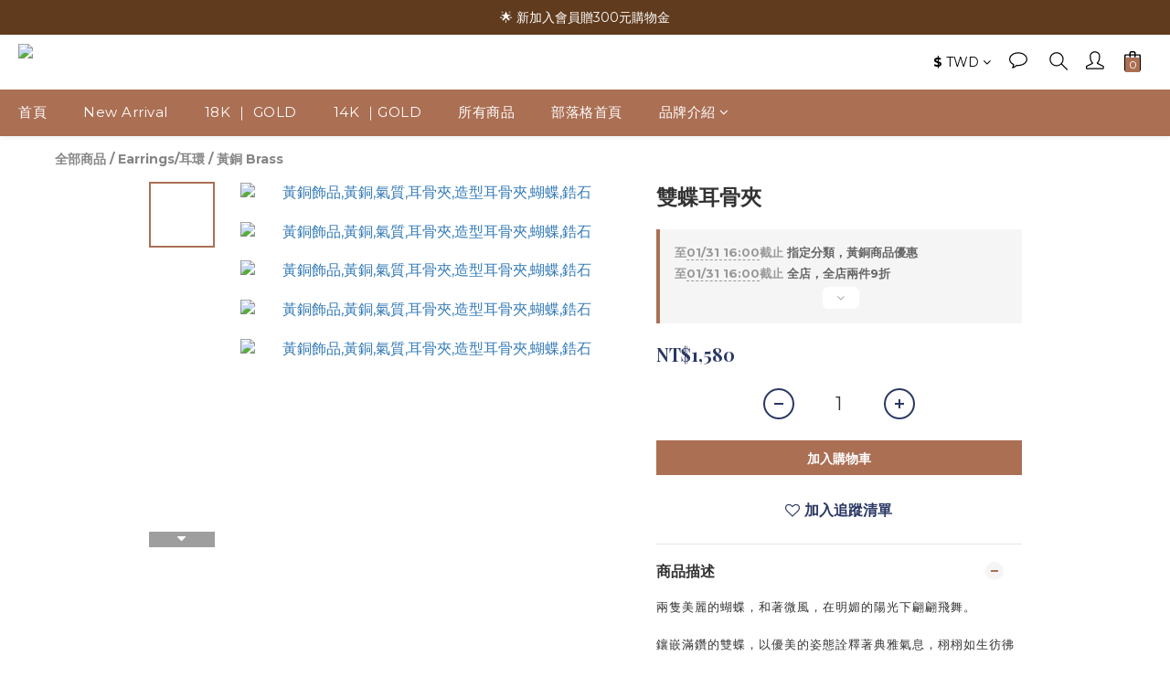

--- FILE ---
content_type: application/javascript
request_url: https://static.rosetta.ai/c/a_Ld6GDWkAlO3PfP2ARQMz8VJm.js
body_size: 5207
content:
window.rosettaSettings = window.rosettaSettings || {
    "appId": "a_Ld6GDWkAlO3PfP2ARQMz8VJm",
    "env": "prod",
    "path": "shopline",
    "recommenders": [{"id":4830,"status":"enabled","pathname":null,"page_type":"productDetail","property":{"component":{"name":"4\/9_\u5167\u5bb9\u9801_\u9069\u5408\u4e00\u8d77\u5e36\u8d70\u7684\u5546\u54c1_\u53f3\u5074(\u5c0f","theme":"light","location":"bottomRight","tabs":[{"title":"\u9019\u4e9b\u90fd\u597d\u642d\ud83d\udc96","engine":{"id":881,"scenarioId":22}}],"customCSS":{"breakpoints":[],"styles":[{"sideContainer":"position: absolute;top: -10vh;right: 0;background-color: #cea069;border-radius: 5px;border-color: transparent;border-style: solid;border-width: 1px;box-shadow: 0px 3px 6px 0px rgba(84, 77, 77, 0.3);","sideIconContainer":"display: none;","sideTitle":"display: block;font-size: 15px;font-weight: 400;line-height: 1.2em;color: #f6f4f4;text-transform: none;text-align: center;","popupContainer":"background-color: #ffffff;border-radius: 5px;border-color: transparent;border-style: solid;border-width: 1px;box-shadow: none;","title":"display: block;font-size: 20px;font-weight: 700;line-height: 1.2em;color: #9b7c64;text-transform: none;text-align: center;","tabHeader":"display: flex;justify-content: center;","name":"font-weight: 500;color: #534038;font-size: 12px;line-height: 1.2em;text-align: center;text-transform: none;","price":"font-size: 12px;font-weight: 700;color: #0A0101;text-align: center;line-height: 1.2em;flex-direction: row;align-self: center;","crossed":"font-size: 12px;font-weight: 700;color: #c03854;text-align: center;line-height: 1.2em;orientation: horizontal;","sale":"font-size: 12px;font-weight: 500;color: #B6B3B3;text-align: center;line-height: 1.2em;","image":null,"smallTitle":"display: block;font-size: 12px;font-weight: 500;line-height: 1.2em;color: #8e818b;text-transform: none;text-align: left;","largeTitle":"display: block;font-size: 60px;font-weight: 600;line-height: 1.2em;color: #0a0101;text-transform: none;text-align: left;","crossLine":"color: #0A0101;"}]},"trigger":"view","period":1,"title":"\u8b8a\u8eab\u5973\u795e\u2655","icon":"ft-box.png","logo":false},"requestParameters":{"PLPFilter":false}},"layout":"carouselSide","created_at":"2024-01-10T11:53:41.000000Z","updated_at":"2024-04-09T09:01:16.000000Z","start_at":null,"end_at":null},{"id":4831,"status":"enabled","pathname":null,"page_type":"productList","property":{"component":{"name":"4\/9_\u5546\u54c1\u5217\u8868\u9801_\u5982\u540c\u4e4b\u524d\u8cfc\u8cb7\u5546\u54c1_\u6efe\u52d575%\u5f48\u8df3","theme":"light","scrollPosition":"75%","tabs":[{"title":"\u026a \u029f\u1d0f\u1d20\u1d07 \u026a\u1d1b \u263a\ufe0e","engine":{"id":1287,"scenarioId":23}}],"customCSS":{"breakpoints":[],"styles":[{"container":"background-color: #FFF;border-radius: 5px;border-color: transparent;border-style: solid;border-width: 1px;box-shadow: 0px 3px 6px 0px rgba(84, 77, 77, 0.3);","title":"display: block;font-size: 15px;font-weight: 700;line-height: 1.2em;color: #7e574c;text-transform: none;text-align: center;","tabHeader":"display: flex;justify-content: center;","name":"font-weight: 400;color: #321b10;font-size: 12px;line-height: 1.2em;text-align: left;text-transform: none;","price":"font-size: 12px;font-weight: 600;line-height: 1.5em;color: #0a0101;text-align: left;flex-direction: row;align-self: flex-start;","crossed":"font-size: 12px;font-weight: 500;line-height: 1.5em;color: #b6b3b3;text-align: left;orientation: horizontal;","sale":"font-size: 12px;font-weight: 600;line-height: 1.5em;color: #E84F58;text-align: left;","image":null,"smallTitle":"display: block;font-size: 12px;font-weight: 500;line-height: 1.2em;color: #8e818b;text-transform: none;text-align: left;","largeTitle":"display: block;font-size: 60px;font-weight: 600;line-height: 1.2em;color: #0a0101;text-transform: none;text-align: left;"}]},"trigger":"view","period":1,"logo":false},"requestParameters":{"PLPFilter":false}},"layout":"scrollTrigger","created_at":"2024-01-10T12:24:26.000000Z","updated_at":"2024-04-09T08:57:26.000000Z","start_at":null,"end_at":null},{"id":4833,"status":"enabled","pathname":null,"page_type":"cart","property":{"component":{"name":"4\/11_\u8cfc\u7269\u8eca_\u71b1\u9580\u4e0d\u9593\u65b7+\u5982\u540c\u4e4b\u524d\u8cfc\u8cb7\u5546\u54c1","theme":"light","location":"bottomRight","tabs":[{"title":"\ud835\udc07\ud835\udc0e\ud835\udc13 \ud83d\udd25","engine":{"id":2088,"scenarioId":15}},{"title":"\u518d\u770b\u4e00\u773c \ud83d\udc40","engine":{"id":1287,"scenarioId":23}}],"customCSS":{"breakpoints":[],"styles":[{"container":"background-color: #FFF;border-radius: 5px;border-color: transparent;border-style: solid;border-width: 1px;padding-top: 24px;padding-bottom: 24px;","title":"display: block;font-size: 15px;font-weight: 700;line-height: 1.2em;color: #c58d46;text-transform: none;text-align: center;","tabHeader":"display: flex;justify-content: center;","name":"font-size: 12px;font-weight: 500;line-height: 1.4em;color: #0a0101;text-transform: none;text-align: center;","price":"font-size: 14px;font-weight: 400;color: #0a0101;text-align: center;line-height: 1.2em;flex-direction: row;align-self: center;","crossed":"font-size: 14px;font-weight: 400;color: #b6b3b3;text-align: center;line-height: 1.2em;orientation: horizontal;","sale":"font-size: 14px;font-weight: 400;color: rgba(218, 68, 92, 0.86);text-align: center;line-height: 1.2em;"}]},"trigger":"view","period":1,"position":{"relation":"templateBottom"}},"requestParameters":{"PLPFilter":false}},"layout":"carousel","created_at":"2024-01-10T12:30:42.000000Z","updated_at":"2024-04-11T10:18:15.000000Z","start_at":null,"end_at":null},{"id":4834,"status":"enabled","pathname":"\/blog\/posts","page_type":"custom","property":{"component":{"name":"1\/10_\u90e8\u843d\u683c_\u73fe\u6b63\u71b1\u92b7_\u53f3\u5074(\u5c0f","theme":"light","title":"\ud835\udc79\ud835\udc86\ud835\udc84\ud835\udc90\ud835\udc8e\ud835\udc8e\ud835\udc86\ud835\udc8f\ud835\udc85 \u2735","icon":null,"tabs":[{"title":"\ud835\udc79\ud835\udc86\ud835\udc84\ud835\udc90\ud835\udc8e\ud835\udc8e\ud835\udc86\ud835\udc8f\ud835\udc85 \u2735","engine":{"id":882,"scenarioId":16}}],"customCSS":{"breakpoints":[],"styles":[{"sideContainer":"position: absolute;top: -10vh;right: 0;background-color: #ffffff;border-radius: 5px;border-color: transparent;border-style: solid;border-width: 1px;box-shadow: 0px 3px 6px 0px rgba(84, 77, 77, 0.3);","sideIconContainer":"display: none;","sideTitle":"display: block;font-size: 12px;font-weight: 700;line-height: 1.2em;color: #987b67;text-transform: none;text-align: center;","popupContainer":"background-color: #ffffff;border-radius: 5px;border-color: transparent;border-style: solid;border-width: 1px;box-shadow: 0px 3px 6px 0px rgba(84, 77, 77, 0.3);","title":"display: block;font-size: 21px;font-weight: 400;line-height: 1.2em;color: #8c7971;text-transform: none;text-align: center;","tabHeader":"display: flex;justify-content: center;","name":"font-weight: 500;color: #362d27;font-size: 12px;line-height: 1.2em;text-align: center;text-transform: none;","price":"font-size: 12px;font-weight: 700;line-height: 1.5em;color: #0A0101;text-align: center;flex-direction: row;align-self: center;","crossed":"font-size: 12px;font-weight: 500;line-height: 1.5em;color: #B6B3B3;text-align: center;orientation: horizontal;","sale":"font-size: 12px;font-weight: 700;line-height: 1.5em;color: #D45398;text-align: center;","image":null,"smallTitle":"display: block;font-size: 12px;font-weight: 500;line-height: 1.2em;color: #8e818b;text-transform: none;text-align: left;","largeTitle":"display: block;font-size: 60px;font-weight: 600;line-height: 1.2em;color: #0a0101;text-transform: none;text-align: left;","crossLine":"color: #0A0101;"}]},"trigger":"view","period":1}},"layout":"carouselSide","created_at":"2024-01-10T12:36:19.000000Z","updated_at":"2024-01-12T10:26:56.000000Z","start_at":null,"end_at":null},{"id":4847,"status":"enabled","pathname":null,"page_type":"home","property":{"component":{"title":"\ud835\udc89\ud835\udc90\ud835\udc95 \ud835\udc8a\ud835\udc95\ud835\udc86\ud835\udc8e\ud835\udc94 \ud83d\udd25","name":"4\/9_\u9996\u9801_\u71b1\u92b7\u4e2d+\u5982\u540c\u8cfc\u8cb7\u5546\u54c1_\u5e95\u90e8","theme":"light","position":{"relation":"insertBefore","selector":"div#page-item-5e7b20c2e24c2900308b85b6.Grid-item.Grid-products-item > div.page-item-products-container.has-variant-selector.ng-scope > span > div.text-center.padding-md"},"tabs":[{"title":"\ud835\udc89\ud835\udc90\ud835\udc95 \ud835\udc8a\ud835\udc95\ud835\udc86\ud835\udc8e\ud835\udc94 \ud83d\udd25","engine":{"id":882,"scenarioId":16}},{"title":"\ud835\udc96 \ud835\udc8e\ud835\udc82\ud835\udc9a \ud835\udc8d\ud835\udc8a\ud835\udc8c\ud835\udc86\ud83d\udc96","engine":{"id":1287,"scenarioId":23}}],"customCSS":{"breakpoints":[],"styles":[{"container":"background-color: #FFF;border-radius: 5px;border-color: transparent;border-style: solid;border-width: 1px;padding-top: 24px;padding-bottom: 24px;","title":"display: block;font-size: 19px;font-weight: 600;line-height: 0.9em;color: #6d513b;text-transform: none;text-align: center;","tabHeader":"display: flex;justify-content: center;","name":"font-weight: 400;color: #663a23;font-size: 12px;line-height: 1.4em;text-align: center;text-transform: none;","price":"font-size: 14px;font-weight: 400;color: #663a23;text-align: center;line-height: 1.2em;flex-direction: row;align-self: center;","crossed":"font-size: 14px;font-weight: 400;color: #b6b3b3;text-align: center;line-height: 1.2em;orientation: horizontal;","sale":"font-size: 14px;font-weight: 400;color: #b8495a;text-align: center;line-height: 1.2em;","image":null,"smallTitle":"display: block;font-size: 12px;font-weight: 500;line-height: 1.2em;color: #8e818b;text-transform: none;text-align: left;","largeTitle":"display: block;font-size: 60px;font-weight: 600;line-height: 1.2em;color: #0a0101;text-transform: none;text-align: left;"}]},"trigger":"view","period":1,"title2":"\ud835\udc96 \ud835\udc8e\ud835\udc82\ud835\udc9a \ud835\udc8d\ud835\udc8a\ud835\udc8c\ud835\udc86\ud83d\udc96"},"requestParameters":{"PLPFilter":false}},"layout":"basicGrid","created_at":"2024-01-11T09:36:14.000000Z","updated_at":"2024-04-09T08:53:01.000000Z","start_at":null,"end_at":null},{"id":4854,"status":"enabled","pathname":null,"page_type":"home","property":{"component":{"name":"6\/18_\u5546\u54c1\u5217\u8868\u9801_\u5546\u54c1\u9650\u52d5_\u4e0a","trigger":"view","period":1,"highlights":[{"title":"\u5922\u8776\u5c0b\u82b1\u7cfb\u5217","thumbnail":"https:\/\/static.rosetta.ai\/recommender\/260\/M4rTGDkBCOHW1MqI4nvYTTGwmeAlyzPoYm8GcLzx.jpg","content":{"items":[{"img":"https:\/\/static.rosetta.ai\/recommender\/260\/7OVxjxj1kMIau4xtxLjih8Pnnoi4LLtMXerDSC3a.jpg"},{"img":"https:\/\/static.rosetta.ai\/recommender\/260\/aA3cmxyxnh40wceyJJ8s6mWI47KqgY3MQzrmBITP.jpg","link":{"text":null,"url":"https:\/\/www.modigliani.com.tw\/products\/%E8%8A%B1%E8%9D%B6%E5%B0%8B%E5%A4%A2%E9%A0%85%E9%8D%8A"}},{"img":"https:\/\/static.rosetta.ai\/recommender\/260\/7IEKwDeWuPoWmtcvFNoONas8DGUF8lJA58pcYy5I.jpg","link":{"text":null,"url":"https:\/\/www.modigliani.com.tw\/products\/%E8%8A%B1%E8%9D%B6%E5%B0%8B%E5%A4%A2%E8%80%B3%E7%92%B0"}},{"img":"https:\/\/static.rosetta.ai\/recommender\/260\/Ldhq5h5zFFYmJiUrwDRfE52XVdlWDnzEP7EuYK2W.jpg","link":{"text":null,"url":"https:\/\/www.modigliani.com.tw\/products\/%E8%8A%B1%E8%9D%B6%E5%B0%8B%E5%A4%A2%E6%88%92%E6%8C%87"}},{"img":"https:\/\/static.rosetta.ai\/recommender\/260\/Ll7M1bWsbNJlktFMqZd4KG0JpW1pJWG5ojN0gQvG.jpg","link":{"text":null,"url":"https:\/\/www.modigliani.com.tw\/products\/%E8%8A%B1%E8%9D%B6%E5%B0%8B%E5%A4%A2%E8%80%B3%E9%AA%A8%E5%A4%BE"}}],"updateTime":1718705452001}},{"title":"18KGP \u5c3c\u7f85\u6cb3\u65e5\u5149\u7cfb\u5217","thumbnail":"https:\/\/static.rosetta.ai\/recommender\/260\/BC2YwNheO7O9FbZPxabWQkKhvZBnbNodrSeuJ5UC.jpg","content":{"items":[{"img":"https:\/\/static.rosetta.ai\/recommender\/260\/b0EKR1oR1pUCByBLMd4sgoi5BKbOD2u0FLRKK1bq.jpg"},{"img":"https:\/\/static.rosetta.ai\/recommender\/260\/FNAS5jkBQ2o0BzI1dIkh6rrcQbhGwrObo2TsJ78Z.jpg"},{"img":"https:\/\/static.rosetta.ai\/recommender\/260\/Re2gSVqy3QKW1Z73rTHCqgKq0ogJ6XZcGpHxyeqd.jpg","link":{"text":null,"url":"https:\/\/www.modigliani.com.tw\/products\/18kgp-%E5%B0%BC%E7%BE%85%E6%B2%B3%E6%97%A5%E5%85%89%E6%88%92%E6%8C%87"}},{"img":"https:\/\/static.rosetta.ai\/recommender\/260\/hRV7nF7siKcSSPkkN9W8mNvWnPEFmQOsbffdmQwz.jpg","link":{"text":null,"url":"https:\/\/www.modigliani.com.tw\/products\/18kgp-%E5%B0%BC%E7%BE%85%E6%B2%B3%E6%97%A5%E5%85%89%E9%A0%85%E9%8D%8A"}},{"img":"https:\/\/static.rosetta.ai\/recommender\/260\/PN8smXfYc45GDpsU6F7EtFINJef7khPKoI9us1K8.jpg","link":{"text":null,"url":"https:\/\/www.modigliani.com.tw\/products\/18kgp-%E5%B0%BC%E7%BE%85%E6%B2%B3%E6%97%A5%E5%85%89%E8%80%B3%E7%92%B0"}},{"img":"https:\/\/static.rosetta.ai\/recommender\/260\/fkdxANKxhBVBZTyeG1t2hQYZ5dtYhiuvLYqjnrLE.jpg"}],"updateTime":1715566962686}},{"title":"\u6f2b\u6b65\u82b1\u5f91\u7cfb\u5217","thumbnail":"https:\/\/static.rosetta.ai\/recommender\/260\/C3ZciNkd5dAQZlpNUHZLSHZ6uoqYNsGcrqosT7b7.jpg","content":{"items":[{"img":"https:\/\/static.rosetta.ai\/recommender\/260\/VTcVV61ziThrKtKSbfgJfhhluYIBMfCVSR2blv8v.jpg","link":{"text":null,"url":"https:\/\/reurl.cc\/lQLOzd"}},{"img":"https:\/\/static.rosetta.ai\/recommender\/260\/1exUDloyVIbKaBWzT7ACPdEYKnhwC9IjegHQsQ6i.jpg","link":{"text":null,"url":"https:\/\/reurl.cc\/lQLOzd"}},{"img":"https:\/\/static.rosetta.ai\/recommender\/260\/XVHgNvFf3ut4vCT4e2HF9adkDIzjk7c1AmALmH3y.jpg","link":{"text":null,"url":"https:\/\/reurl.cc\/ez5oGb"}},{"img":"https:\/\/static.rosetta.ai\/recommender\/260\/Y69yo7X6JZci9rzyUKwp1teEfOOgDdCQWesmktdB.jpg","link":{"text":null,"url":"https:\/\/reurl.cc\/ez5oGb"}},{"img":"https:\/\/static.rosetta.ai\/recommender\/260\/Hye5PW5zYAzqtZZRwafYjov9J0DssTRFOULO3ivU.jpg","link":{"text":null,"url":"https:\/\/reurl.cc\/5vgNDM"}},{"img":"https:\/\/static.rosetta.ai\/recommender\/260\/ADo7qRTxWqN0JvQ8dapVvRWdbil2cHP0pSSyn4jC.jpg","link":{"text":null,"url":"https:\/\/reurl.cc\/5vgNDM"}}],"updateTime":1713150055333}},{"title":"18KGP \u5922\u904a\u4ed9\u5883\u624b\u934a","thumbnail":"https:\/\/static.rosetta.ai\/recommender\/260\/c1h1mA3y3Ys6cgkWqEimmNAP7ScE3RO8D1t8mwWH.jpg","content":{"items":[{"img":"https:\/\/static.rosetta.ai\/recommender\/260\/0Impp3VtEfho8aDOpY3zrmNF2ct8k8Q7gf3PZcLo.jpg","link":{"text":null,"url":"https:\/\/www.modigliani.com.tw\/products\/18kgp-%E5%A4%A2%E9%81%8A%E4%BB%99%E5%A2%83%E6%89%8B%E9%8D%8A"}},{"img":"https:\/\/static.rosetta.ai\/recommender\/260\/iTtiZoEv9lY5sB42GDFFN2zo9X2QYXpvmkUTBabw.jpg","link":{"text":null,"url":"https:\/\/www.modigliani.com.tw\/products\/18kgp-%E5%A4%A2%E9%81%8A%E4%BB%99%E5%A2%83%E6%89%8B%E9%8D%8A"}},{"img":"https:\/\/static.rosetta.ai\/recommender\/260\/8wiSGWqbc8kGOfDcDDlzSGRBIqIWqEphtbRluwHJ.jpg","link":{"text":null,"url":"https:\/\/www.modigliani.com.tw\/products\/18kgp-%E5%A4%A2%E9%81%8A%E4%BB%99%E5%A2%83%E6%89%8B%E9%8D%8A"}},{"img":"https:\/\/static.rosetta.ai\/recommender\/260\/EAmC3uiXn3L9L0CnyZuAyJ6bN2n5Mds82aiTvWTT.jpg","link":{"text":null,"url":"https:\/\/www.modigliani.com.tw\/products\/18kgp-%E5%A4%A2%E9%81%8A%E4%BB%99%E5%A2%83%E6%89%8B%E9%8D%8A"}}],"updateTime":1712651880108}},{"title":"18KGP \u8056\u6f54\u5149\u8f1d\u624b\u74b0","thumbnail":"https:\/\/static.rosetta.ai\/recommender\/260\/pw0QKAisN4YIJJJnO9jb0gKLeuXokivopSVtSFXB.jpg","content":{"items":[{"img":"https:\/\/static.rosetta.ai\/recommender\/260\/aa0cyMtG3OOW0WehpBYOO5Ukb4l2MgfI0DnFSQ3x.jpg","link":{"text":null,"url":"https:\/\/www.modigliani.com.tw\/products\/18kgp-%E8%81%96%E6%BD%94%E5%85%89%E8%BC%9D%E6%89%8B%E7%92%B0"}},{"img":"https:\/\/static.rosetta.ai\/recommender\/260\/HDWaNATfKJXqfGKspbSwjsHyVr8mMmoxVK0GqnvA.jpg","link":{"text":null,"url":"https:\/\/www.modigliani.com.tw\/products\/18kgp-%E8%81%96%E6%BD%94%E5%85%89%E8%BC%9D%E6%89%8B%E7%92%B0"}},{"img":"https:\/\/static.rosetta.ai\/recommender\/260\/jLk9wfDXizfPBm81UJTlMUcgZg61RPJlxvUQfX3p.jpg","link":{"text":null,"url":"https:\/\/www.modigliani.com.tw\/products\/18kgp-%E8%81%96%E6%BD%94%E5%85%89%E8%BC%9D%E6%89%8B%E7%92%B0"}}],"updateTime":1712651960553}},{"title":"18KGP \u9082\u9005\u6d1b\u53ef\u53ef\u7cfb\u5217","thumbnail":"https:\/\/static.rosetta.ai\/recommender\/260\/MaFU02FvaeWNG9f9lh8XM8I5aCQI5hQmwvfaHuLJ.jpg","content":{"items":[{"img":"https:\/\/static.rosetta.ai\/recommender\/260\/6Z13tEnCHWvAVqKpm1vDP1aXwYu1FhcUBmCKFsw4.jpg","link":{"text":null,"url":"https:\/\/www.modigliani.com.tw\/products\/18kgp-%E9%82%82%E9%80%85%E6%B4%9B%E5%8F%AF%E5%8F%AF%E9%A0%85%E9%8D%8A"}},{"img":"https:\/\/static.rosetta.ai\/recommender\/260\/LLQJshYRM4So6WZBPXmoDYylrBh0NQ3Skz8yG6zO.jpg","link":{"text":null,"url":"https:\/\/www.modigliani.com.tw\/products\/18kgp-%E9%82%82%E9%80%85%E6%B4%9B%E5%8F%AF%E5%8F%AF%E9%A0%85%E9%8D%8A"}},{"img":"https:\/\/static.rosetta.ai\/recommender\/260\/5LpLpmr6YPP1DaH79Txva5B1wV4scefHSUQq2BTg.jpg","link":{"text":null,"url":"https:\/\/www.modigliani.com.tw\/products\/18kgp-%E9%82%82%E9%80%85%E6%B4%9B%E5%8F%AF%E5%8F%AF%E8%80%B3%E7%92%B0"}},{"img":"https:\/\/static.rosetta.ai\/recommender\/260\/9qeLDBBIviCwaRqxUzp8syuMweYchLmqJNOwG7H5.jpg","link":{"text":null,"url":"https:\/\/www.modigliani.com.tw\/products\/18kgp-%E9%82%82%E9%80%85%E6%B4%9B%E5%8F%AF%E5%8F%AF%E8%80%B3%E7%92%B0"}},{"img":"https:\/\/static.rosetta.ai\/recommender\/260\/l9lyJoucUv8xD6kbwC9P2Lyrc4wenx3X8aRKWb30.jpg","link":{"text":null,"url":"https:\/\/www.modigliani.com.tw\/products\/18kgp-%E9%82%82%E9%80%85%E6%B4%9B%E5%8F%AF%E5%8F%AF%E6%89%8B%E9%8D%8A"}},{"img":"https:\/\/static.rosetta.ai\/recommender\/260\/NWJkRUDIDEq6d7DRRBQJTCaob5etKwr8hWM4D0uF.jpg","link":{"text":null,"url":"https:\/\/www.modigliani.com.tw\/products\/18kgp-%E9%82%82%E9%80%85%E6%B4%9B%E5%8F%AF%E5%8F%AF%E6%89%8B%E9%8D%8A"}}],"updateTime":1707991273565}}],"styles":{"title":{"color":"#180202","fontWeight":"400"},"thumbnail":{"borderColor":"#904e23","_seen":{"borderColor":"#F8F8F8"}}}}},"layout":"story","created_at":"2024-01-12T10:11:09.000000Z","updated_at":"2024-06-18T10:11:40.000000Z","start_at":null,"end_at":null},{"id":5443,"status":"enabled","pathname":null,"page_type":"home","property":{"component":{"title":"\ud835\udc89\ud835\udc90\ud835\udc95 \ud835\udc8a\ud835\udc95\ud835\udc86\ud835\udc8e\ud835\udc94 \ud83d\udd25","name":"4\/11_\u9996\u9801_\u7206\u6b3e\u63a8\u85a6_\u6efe\u52d550%\u5f48\u8df3","theme":"light","position":{"relation":"insertBefore","selector":"div#page-item-5e7b20c2e24c2900308b85b6.Grid-item.Grid-products-item > div.page-item-products-container.has-variant-selector.ng-scope > span > div.text-center.padding-md"},"tabs":[{"title":"\ud835\udc05\ud835\udc0e\ud835\udc11 \ud835\udc18\ud835\udc0e\ud835\udc14 \u266b","engine":{"id":2108,"scenarioId":17}}],"customCSS":{"breakpoints":[],"styles":[{"container":"background-color: #FFF;border-radius: 5px;border-color: transparent;border-style: solid;border-width: 0px;box-shadow: 0px 3px 6px 0px rgba(84, 77, 77, 0.3);","title":"display: block;font-size: 15px;font-weight: 600;line-height: 1.2em;color: #6f412a;text-transform: none;text-align: center;","tabHeader":"display: flex;justify-content: center;","name":"font-weight: 400;color: #0a0101;font-size: 12px;line-height: 1.2em;text-align: left;text-transform: none;","price":"font-size: 12px;font-weight: 600;line-height: 1.5em;color: #0a0101;text-align: left;flex-direction: row;align-self: flex-start;","crossed":"font-size: 12px;font-weight: 500;line-height: 1.5em;color: #b6b3b3;text-align: left;orientation: horizontal;","sale":"font-size: 12px;font-weight: 600;line-height: 1.5em;color: #E84F58;text-align: left;","image":"object-fit: contain;aspect-ratio: 1;","smallTitle":"display: block;font-size: 12px;font-weight: 500;line-height: 1.2em;color: #8e818b;text-transform: none;text-align: left;","largeTitle":"display: block;font-size: 60px;font-weight: 600;line-height: 1.2em;color: #0a0101;text-transform: none;text-align: left;"}]},"trigger":"view","period":1,"title2":"\ud835\udc96 \ud835\udc8e\ud835\udc82\ud835\udc9a \ud835\udc8d\ud835\udc8a\ud835\udc8c\ud835\udc86\ud83d\udc96","scrollPosition":"50%"},"requestParameters":{"PLPFilter":false}},"layout":"scrollTrigger","created_at":"2024-04-11T10:12:03.000000Z","updated_at":"2024-04-11T10:30:51.000000Z","start_at":null,"end_at":null},{"id":5807,"status":"enabled","pathname":null,"page_type":"home","property":{"component":{"name":"06\/18_\u5c55\u552e\u54c1","contentSettings":{"breakpoints":[],"data":[{"image":"https:\/\/static.rosetta.ai\/recommender\/260\/olKj22Q6oIxrwiVcWW1GicwT6wqAtRGvT1uk5nO4.jpg","link":"https:\/\/www.modigliani.com.tw\/categories\/%E5%B1%95%E5%94%AE%E5%B0%88%E5%8D%80"}]},"trigger":"view","period":1,"location":"bottomRight","disposable":false,"logo":false}},"layout":"bannerNotification","created_at":"2024-06-11T10:29:27.000000Z","updated_at":"2024-07-02T02:08:42.000000Z","start_at":"2024-06-10T16:00:00.000000Z","end_at":"2024-06-30T15:59:59.000000Z"},{"id":5892,"status":"enabled","pathname":"\/categories\/18kgp-1","page_type":"custom","property":{"component":{"name":"0701_18K\u6d3b\u52d5_18K\u624b\u934a\u9801","contentSettings":{"breakpoints":[],"data":[{"image":"https:\/\/static.rosetta.ai\/recommender\/260\/h6XPejYypPocRcspp3061zoHiQHxqM3dU8aCZqK3.jpg","link":null}]},"trigger":"view","period":1,"location":"bottomRight","disposable":true}},"layout":"bannerNotification","created_at":"2024-07-01T10:10:58.000000Z","updated_at":"2024-07-04T08:36:14.000000Z","start_at":null,"end_at":null},{"id":5893,"status":"enabled","pathname":"\/categories\/18kgp-3","page_type":"custom","property":{"component":{"name":"0701_18K\u6d3b\u52d5_18K\u8033\u74b0\u9801","contentSettings":{"breakpoints":[],"data":[{"image":"https:\/\/static.rosetta.ai\/recommender\/260\/ZwSdWKTMRkrOUutbtvtPGvlGoTZjiZtUaItGW9e0.jpg","link":null}]},"trigger":"view","period":1,"location":"bottomRight","disposable":true}},"layout":"bannerNotification","created_at":"2024-07-01T10:24:49.000000Z","updated_at":"2024-07-04T08:33:17.000000Z","start_at":null,"end_at":null},{"id":5897,"status":"enabled","pathname":null,"page_type":"cart","property":{"component":{"name":"0702_\u6eff\u984d\u96d9\u91cd\u8d08\u79ae_\u7d50\u5e33\u9801","contentSettings":{"breakpoints":[],"data":[{"image":"https:\/\/static.rosetta.ai\/recommender\/260\/wLlWULVLEAVi2xKmtQY2MUUZh1W0ug7f3mw27d6i.jpg","link":null}]},"trigger":"view","period":1,"location":"bottomRight","disposable":true}},"layout":"bannerNotification","created_at":"2024-07-02T06:34:16.000000Z","updated_at":"2024-07-02T09:06:31.000000Z","start_at":null,"end_at":null},{"id":5930,"status":"enabled","pathname":"\/categories\/18kgp","page_type":"custom","property":{"component":{"name":"0704_18K\u6d3b\u52d5_18K\u9805\u934a\u9801","contentSettings":{"breakpoints":[],"data":[{"image":"https:\/\/static.rosetta.ai\/recommender\/260\/h6XPejYypPocRcspp3061zoHiQHxqM3dU8aCZqK3.jpg","link":null}]},"trigger":"view","period":1,"location":"bottomRight","disposable":true}},"layout":"bannerNotification","created_at":"2024-07-04T08:36:55.000000Z","updated_at":"2024-07-04T08:36:55.000000Z","start_at":null,"end_at":null},{"id":5931,"status":"enabled","pathname":"\/categories\/18kgp-2","page_type":"custom","property":{"component":{"name":"0701_18K\u6d3b\u52d5_18K\u6212\u6307\u9801","contentSettings":{"breakpoints":[],"data":[{"image":"https:\/\/static.rosetta.ai\/recommender\/260\/ZwSdWKTMRkrOUutbtvtPGvlGoTZjiZtUaItGW9e0.jpg","link":null}]},"trigger":"view","period":1,"location":"bottomRight","disposable":true}},"layout":"bannerNotification","created_at":"2024-07-04T08:37:29.000000Z","updated_at":"2024-07-04T08:37:29.000000Z","start_at":null,"end_at":null}],
    "user": {"defaultPluginLang":null,"showRosettaLogo":false,"getShopperId":null,"getContact":null,"ga":{"tracker":{"index":0,"name":null},"event":{"enable":true}},"adMatch":null,"smartShop":null,"experiment":null}
};

;(function (r, o, s, e, t, a, A, I, R, E, C, O, M) {
    var us = new r.URLSearchParams(r.location.search); var sr = us.get(R);
    var recomId = r.sessionStorage.getItem(E); C = sr || recomId;
    (O = o.createElement(e)), (M = o.getElementsByTagName(e)[0]);
    O.id = R; O.async = "true"; O.src = C ? t : a; M.parentNode.insertBefore(O, M);
    O.addEventListener(A, function () { C ?  r[s + 'Editor'](sr, I) : r[s + 'Plugin'].create({ appId: I }); });
})(
    window, document, "Rosetta", "script",
    "https://s3.ap-northeast-1.amazonaws.com/editor.rosetta.ai.prod-new/editor.js",
    "https://s3-ap-southeast-1.amazonaws.com/plugins.rosetta.ai.prod-new/shopline/plugin.js",
    "load", "a_Ld6GDWkAlO3PfP2ARQMz8VJm",
    "rosetta-recommender", "rosetta.ai__editor__recom-id"
);
